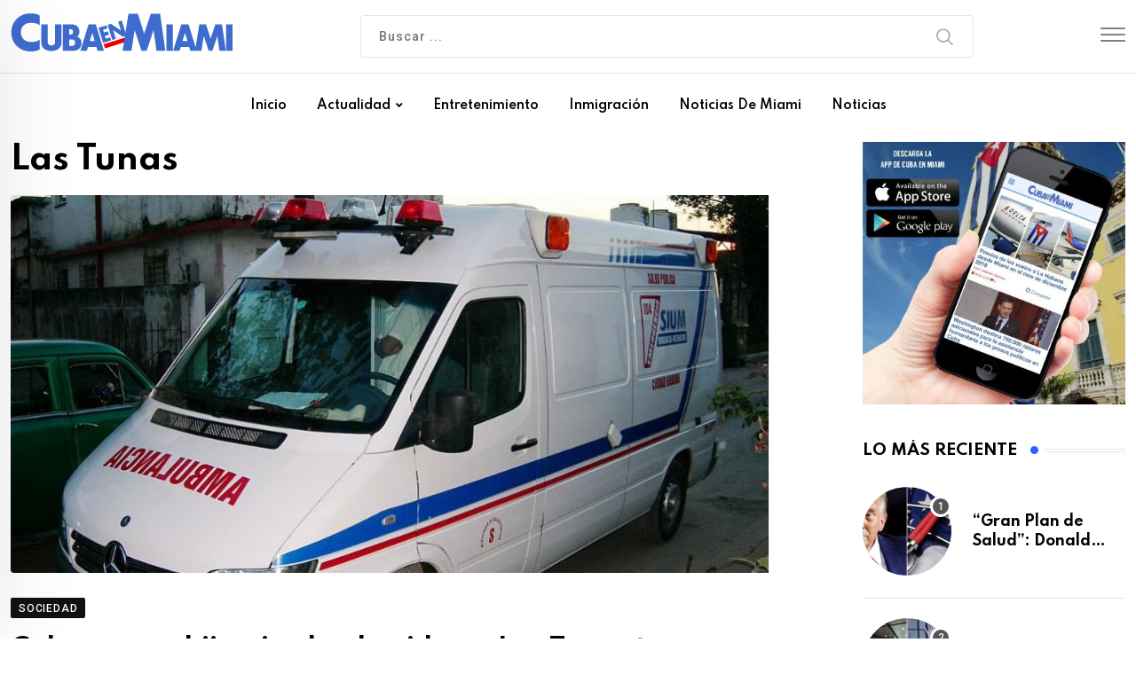

--- FILE ---
content_type: text/html; charset=utf-8
request_url: https://www.google.com/recaptcha/api2/aframe
body_size: 267
content:
<!DOCTYPE HTML><html><head><meta http-equiv="content-type" content="text/html; charset=UTF-8"></head><body><script nonce="jd7h2MXmoHhK6JKI-8WZpg">/** Anti-fraud and anti-abuse applications only. See google.com/recaptcha */ try{var clients={'sodar':'https://pagead2.googlesyndication.com/pagead/sodar?'};window.addEventListener("message",function(a){try{if(a.source===window.parent){var b=JSON.parse(a.data);var c=clients[b['id']];if(c){var d=document.createElement('img');d.src=c+b['params']+'&rc='+(localStorage.getItem("rc::a")?sessionStorage.getItem("rc::b"):"");window.document.body.appendChild(d);sessionStorage.setItem("rc::e",parseInt(sessionStorage.getItem("rc::e")||0)+1);localStorage.setItem("rc::h",'1768596900180');}}}catch(b){}});window.parent.postMessage("_grecaptcha_ready", "*");}catch(b){}</script></body></html>